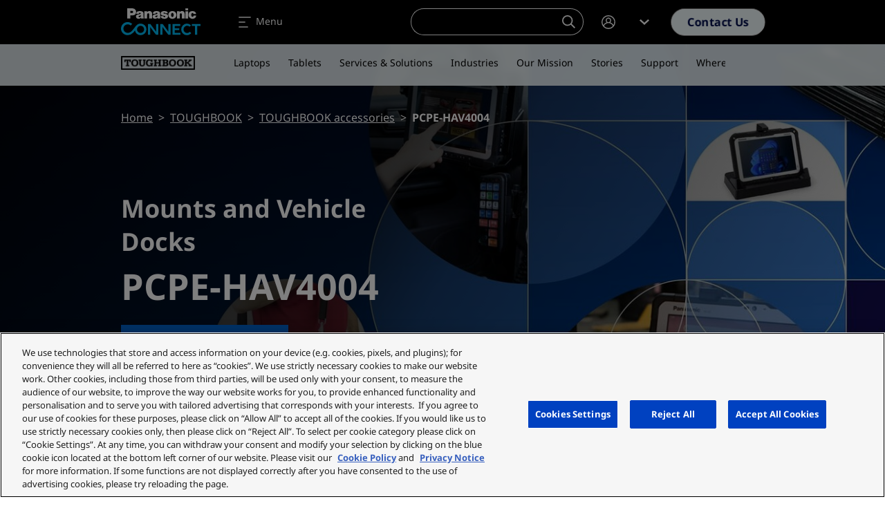

--- FILE ---
content_type: application/javascript; charset=utf-8
request_url: https://apps.commbox.io//launcher/6TezTHfdokuRpNTDG8_fG7g%3d%3d?writeAggr=1&callback=jQuery37109342044634018158_1769484789024&_=1769484789025
body_size: 758
content:
jQuery37109342044634018158_1769484789024({"hostCookie":{"InnerItems":{},"OuterItems":{},"Name":null,"Expires":null},"StreamState":"{\"state\":2,\"message\":\"We are too busy, please try again later\",\"subStreamsState\":[\"39827:2:We are too busy, please try again later\"]}","settings":{"launcher_bubble_messages_sound_enable":"0","launcher_initial_state":"preButton","launcher_mode":"slider","launcher_design":"{\"type\":\"icon\",\"backgroundColor\":\"#ff6a00\",\"logoName\":\"chat-launcher\",\"logoText\":\"\"}","launcher_image_alt_text":"","theme_color_x_close":"#ffffff","launcher_vertical_align":"middle","launcher_dock":"right","launcher_shake":"1","launcher_shake_interval":"22","show_exit_chat_confirmation":"0","launcher_show_timeout":"1","launcher_bubble_messages":"Welcome to Panasonic Connect AI ChatBot","launcher_bubble_messages_interval":"30","show_x_for_hiding_launcher":"0","show_x_in_conversation_window":"0","theme_color":"#000e4e","launcher_height":"","launcher_width":"500"},"language":"en","rules":[{"ruleId":17829,"brandId":1466,"createdTime":"2025-09-17T11:36:50","updatedTime":"2025-09-17T12:39:08","ruleData":{"trigger":2,"conditions":{"and":[{"type":"streams","value":[{"streamId":34196,"subStreamId":0,"encryptedStreamId":"6TezTHfdokuRpNTDG8_fG7g%3d%3d"}]},{"type":"url","value":[{"type":2,"value":"ai-mobile-workforces"}]}],"or":[]},"actions":{"moveToStream":{"moduleId":9,"streamId":37526,"subStreamId":0,"encryptedStreamId":"N6yuBJnjmNuWkoHFsbQckQ%3d%3d","encryptedSubStreamId":"qLelxpUl6pEIEhZiJgcCFQ%3d%3d"},"launchApp":true}},"streamId":31169,"ruleStatus":1,"rulePosition":1,"baseStreamName":"AI for mobile workforces"}],"forceHideOfChatPreButton":"0","texts":{"imageAlt":"Click here to open the chat widget","closeLauncherAriaLabel":"Click here to close the chat widget","removeLauncherChat":"Remove the Chat component from the screen","yes":"Yes","No":"No","AreYouSure":"Are you sure?","areYouSureWithSignOut":"Are you sure you want to log out?","chatWithRepresentative":"Chat with an agent","closeWindow":"Close window","minimizeWindow":"Minimize window","contactUsApp":"Contact Us Application","BumpyardIframe":"","Hide":"Hide","opensInANewWindow":"Opens in a new window","dialogLabel":"Chat"},"isV2Enabled":true});